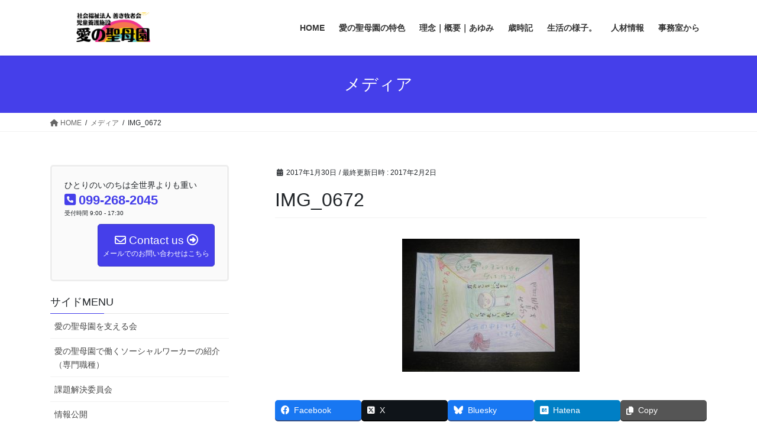

--- FILE ---
content_type: text/html; charset=UTF-8
request_url: https://ainoseiboen.jp/img_0672
body_size: 15964
content:
<!DOCTYPE html>
<html lang="ja">
<head>
<meta charset="utf-8">
<meta http-equiv="X-UA-Compatible" content="IE=edge">
<meta name="viewport" content="width=device-width, initial-scale=1">

<title>IMG_0672 | 愛の聖母園</title>
<script type="text/javascript">
/* <![CDATA[ */
window.JetpackScriptData = {"site":{"icon":"https://i0.wp.com/ainoseiboen.jp/wp-content/uploads/2021/05/cropped-footer-logo.jpg?w=64\u0026ssl=1","title":"愛の聖母園","host":"xserver","is_wpcom_platform":false}};
/* ]]> */
</script>
<meta name='robots' content='max-image-preview:large' />
	<style>img:is([sizes="auto" i], [sizes^="auto," i]) { contain-intrinsic-size: 3000px 1500px }</style>
	<link rel='dns-prefetch' href='//stats.wp.com' />
<link rel='dns-prefetch' href='//v0.wordpress.com' />
<link rel="alternate" type="application/rss+xml" title="愛の聖母園 &raquo; フィード" href="https://ainoseiboen.jp/feed" />
<link rel="alternate" type="application/rss+xml" title="愛の聖母園 &raquo; コメントフィード" href="https://ainoseiboen.jp/comments/feed" />
<meta name="description" content="" /><script type="text/javascript">
/* <![CDATA[ */
window._wpemojiSettings = {"baseUrl":"https:\/\/s.w.org\/images\/core\/emoji\/16.0.1\/72x72\/","ext":".png","svgUrl":"https:\/\/s.w.org\/images\/core\/emoji\/16.0.1\/svg\/","svgExt":".svg","source":{"concatemoji":"https:\/\/ainoseiboen.jp\/wp-includes\/js\/wp-emoji-release.min.js?ver=8b39f753a78e24bd97d464165f9ca9ed"}};
/*! This file is auto-generated */
!function(s,n){var o,i,e;function c(e){try{var t={supportTests:e,timestamp:(new Date).valueOf()};sessionStorage.setItem(o,JSON.stringify(t))}catch(e){}}function p(e,t,n){e.clearRect(0,0,e.canvas.width,e.canvas.height),e.fillText(t,0,0);var t=new Uint32Array(e.getImageData(0,0,e.canvas.width,e.canvas.height).data),a=(e.clearRect(0,0,e.canvas.width,e.canvas.height),e.fillText(n,0,0),new Uint32Array(e.getImageData(0,0,e.canvas.width,e.canvas.height).data));return t.every(function(e,t){return e===a[t]})}function u(e,t){e.clearRect(0,0,e.canvas.width,e.canvas.height),e.fillText(t,0,0);for(var n=e.getImageData(16,16,1,1),a=0;a<n.data.length;a++)if(0!==n.data[a])return!1;return!0}function f(e,t,n,a){switch(t){case"flag":return n(e,"\ud83c\udff3\ufe0f\u200d\u26a7\ufe0f","\ud83c\udff3\ufe0f\u200b\u26a7\ufe0f")?!1:!n(e,"\ud83c\udde8\ud83c\uddf6","\ud83c\udde8\u200b\ud83c\uddf6")&&!n(e,"\ud83c\udff4\udb40\udc67\udb40\udc62\udb40\udc65\udb40\udc6e\udb40\udc67\udb40\udc7f","\ud83c\udff4\u200b\udb40\udc67\u200b\udb40\udc62\u200b\udb40\udc65\u200b\udb40\udc6e\u200b\udb40\udc67\u200b\udb40\udc7f");case"emoji":return!a(e,"\ud83e\udedf")}return!1}function g(e,t,n,a){var r="undefined"!=typeof WorkerGlobalScope&&self instanceof WorkerGlobalScope?new OffscreenCanvas(300,150):s.createElement("canvas"),o=r.getContext("2d",{willReadFrequently:!0}),i=(o.textBaseline="top",o.font="600 32px Arial",{});return e.forEach(function(e){i[e]=t(o,e,n,a)}),i}function t(e){var t=s.createElement("script");t.src=e,t.defer=!0,s.head.appendChild(t)}"undefined"!=typeof Promise&&(o="wpEmojiSettingsSupports",i=["flag","emoji"],n.supports={everything:!0,everythingExceptFlag:!0},e=new Promise(function(e){s.addEventListener("DOMContentLoaded",e,{once:!0})}),new Promise(function(t){var n=function(){try{var e=JSON.parse(sessionStorage.getItem(o));if("object"==typeof e&&"number"==typeof e.timestamp&&(new Date).valueOf()<e.timestamp+604800&&"object"==typeof e.supportTests)return e.supportTests}catch(e){}return null}();if(!n){if("undefined"!=typeof Worker&&"undefined"!=typeof OffscreenCanvas&&"undefined"!=typeof URL&&URL.createObjectURL&&"undefined"!=typeof Blob)try{var e="postMessage("+g.toString()+"("+[JSON.stringify(i),f.toString(),p.toString(),u.toString()].join(",")+"));",a=new Blob([e],{type:"text/javascript"}),r=new Worker(URL.createObjectURL(a),{name:"wpTestEmojiSupports"});return void(r.onmessage=function(e){c(n=e.data),r.terminate(),t(n)})}catch(e){}c(n=g(i,f,p,u))}t(n)}).then(function(e){for(var t in e)n.supports[t]=e[t],n.supports.everything=n.supports.everything&&n.supports[t],"flag"!==t&&(n.supports.everythingExceptFlag=n.supports.everythingExceptFlag&&n.supports[t]);n.supports.everythingExceptFlag=n.supports.everythingExceptFlag&&!n.supports.flag,n.DOMReady=!1,n.readyCallback=function(){n.DOMReady=!0}}).then(function(){return e}).then(function(){var e;n.supports.everything||(n.readyCallback(),(e=n.source||{}).concatemoji?t(e.concatemoji):e.wpemoji&&e.twemoji&&(t(e.twemoji),t(e.wpemoji)))}))}((window,document),window._wpemojiSettings);
/* ]]> */
</script>
<link rel='stylesheet' id='vkExUnit_common_style-css' href='https://ainoseiboen.jp/wp-content/plugins/vk-all-in-one-expansion-unit/assets/css/vkExUnit_style.css?ver=9.110.1.1' type='text/css' media='all' />
<style id='vkExUnit_common_style-inline-css' type='text/css'>
.grecaptcha-badge{bottom: 85px !important;}
:root {--ver_page_top_button_url:url(https://ainoseiboen.jp/wp-content/plugins/vk-all-in-one-expansion-unit/assets/images/to-top-btn-icon.svg);}@font-face {font-weight: normal;font-style: normal;font-family: "vk_sns";src: url("https://ainoseiboen.jp/wp-content/plugins/vk-all-in-one-expansion-unit/inc/sns/icons/fonts/vk_sns.eot?-bq20cj");src: url("https://ainoseiboen.jp/wp-content/plugins/vk-all-in-one-expansion-unit/inc/sns/icons/fonts/vk_sns.eot?#iefix-bq20cj") format("embedded-opentype"),url("https://ainoseiboen.jp/wp-content/plugins/vk-all-in-one-expansion-unit/inc/sns/icons/fonts/vk_sns.woff?-bq20cj") format("woff"),url("https://ainoseiboen.jp/wp-content/plugins/vk-all-in-one-expansion-unit/inc/sns/icons/fonts/vk_sns.ttf?-bq20cj") format("truetype"),url("https://ainoseiboen.jp/wp-content/plugins/vk-all-in-one-expansion-unit/inc/sns/icons/fonts/vk_sns.svg?-bq20cj#vk_sns") format("svg");}
.veu_promotion-alert__content--text {border: 1px solid rgba(0,0,0,0.125);padding: 0.5em 1em;border-radius: var(--vk-size-radius);margin-bottom: var(--vk-margin-block-bottom);font-size: 0.875rem;}/* Alert Content部分に段落タグを入れた場合に最後の段落の余白を0にする */.veu_promotion-alert__content--text p:last-of-type{margin-bottom:0;margin-top: 0;}
</style>
<style id='wp-emoji-styles-inline-css' type='text/css'>

	img.wp-smiley, img.emoji {
		display: inline !important;
		border: none !important;
		box-shadow: none !important;
		height: 1em !important;
		width: 1em !important;
		margin: 0 0.07em !important;
		vertical-align: -0.1em !important;
		background: none !important;
		padding: 0 !important;
	}
</style>
<link rel='preload' id='wp-block-library-css-preload' href='https://ainoseiboen.jp/wp-includes/css/dist/block-library/style.min.css?ver=8b39f753a78e24bd97d464165f9ca9ed' as='style' onload="this.onload=null;this.rel='stylesheet'"/>
<link rel='stylesheet' id='wp-block-library-css' href='https://ainoseiboen.jp/wp-includes/css/dist/block-library/style.min.css?ver=8b39f753a78e24bd97d464165f9ca9ed' media='print' onload="this.media='all'; this.onload=null;">
<style id='wp-block-library-inline-css' type='text/css'>
.vk-cols--reverse{flex-direction:row-reverse}.vk-cols--hasbtn{margin-bottom:0}.vk-cols--hasbtn>.row>.vk_gridColumn_item,.vk-cols--hasbtn>.wp-block-column{position:relative;padding-bottom:3em}.vk-cols--hasbtn>.row>.vk_gridColumn_item>.wp-block-buttons,.vk-cols--hasbtn>.row>.vk_gridColumn_item>.vk_button,.vk-cols--hasbtn>.wp-block-column>.wp-block-buttons,.vk-cols--hasbtn>.wp-block-column>.vk_button{position:absolute;bottom:0;width:100%}.vk-cols--fit.wp-block-columns{gap:0}.vk-cols--fit.wp-block-columns,.vk-cols--fit.wp-block-columns:not(.is-not-stacked-on-mobile){margin-top:0;margin-bottom:0;justify-content:space-between}.vk-cols--fit.wp-block-columns>.wp-block-column *:last-child,.vk-cols--fit.wp-block-columns:not(.is-not-stacked-on-mobile)>.wp-block-column *:last-child{margin-bottom:0}.vk-cols--fit.wp-block-columns>.wp-block-column>.wp-block-cover,.vk-cols--fit.wp-block-columns:not(.is-not-stacked-on-mobile)>.wp-block-column>.wp-block-cover{margin-top:0}.vk-cols--fit.wp-block-columns.has-background,.vk-cols--fit.wp-block-columns:not(.is-not-stacked-on-mobile).has-background{padding:0}@media(max-width: 599px){.vk-cols--fit.wp-block-columns:not(.has-background)>.wp-block-column:not(.has-background),.vk-cols--fit.wp-block-columns:not(.is-not-stacked-on-mobile):not(.has-background)>.wp-block-column:not(.has-background){padding-left:0 !important;padding-right:0 !important}}@media(min-width: 782px){.vk-cols--fit.wp-block-columns .block-editor-block-list__block.wp-block-column:not(:first-child),.vk-cols--fit.wp-block-columns>.wp-block-column:not(:first-child),.vk-cols--fit.wp-block-columns:not(.is-not-stacked-on-mobile) .block-editor-block-list__block.wp-block-column:not(:first-child),.vk-cols--fit.wp-block-columns:not(.is-not-stacked-on-mobile)>.wp-block-column:not(:first-child){margin-left:0}}@media(min-width: 600px)and (max-width: 781px){.vk-cols--fit.wp-block-columns .wp-block-column:nth-child(2n),.vk-cols--fit.wp-block-columns:not(.is-not-stacked-on-mobile) .wp-block-column:nth-child(2n){margin-left:0}.vk-cols--fit.wp-block-columns .wp-block-column:not(:only-child),.vk-cols--fit.wp-block-columns:not(.is-not-stacked-on-mobile) .wp-block-column:not(:only-child){flex-basis:50% !important}}.vk-cols--fit--gap1.wp-block-columns{gap:1px}@media(min-width: 600px)and (max-width: 781px){.vk-cols--fit--gap1.wp-block-columns .wp-block-column:not(:only-child){flex-basis:calc(50% - 1px) !important}}.vk-cols--fit.vk-cols--grid>.block-editor-block-list__block,.vk-cols--fit.vk-cols--grid>.wp-block-column,.vk-cols--fit.vk-cols--grid:not(.is-not-stacked-on-mobile)>.block-editor-block-list__block,.vk-cols--fit.vk-cols--grid:not(.is-not-stacked-on-mobile)>.wp-block-column{flex-basis:50%;box-sizing:border-box}@media(max-width: 599px){.vk-cols--fit.vk-cols--grid.vk-cols--grid--alignfull>.wp-block-column:nth-child(2)>.wp-block-cover,.vk-cols--fit.vk-cols--grid.vk-cols--grid--alignfull>.wp-block-column:nth-child(2)>.vk_outer,.vk-cols--fit.vk-cols--grid:not(.is-not-stacked-on-mobile).vk-cols--grid--alignfull>.wp-block-column:nth-child(2)>.wp-block-cover,.vk-cols--fit.vk-cols--grid:not(.is-not-stacked-on-mobile).vk-cols--grid--alignfull>.wp-block-column:nth-child(2)>.vk_outer{width:100vw;margin-right:calc((100% - 100vw)/2);margin-left:calc((100% - 100vw)/2)}}@media(min-width: 600px){.vk-cols--fit.vk-cols--grid.vk-cols--grid--alignfull>.wp-block-column:nth-child(2)>.wp-block-cover,.vk-cols--fit.vk-cols--grid.vk-cols--grid--alignfull>.wp-block-column:nth-child(2)>.vk_outer,.vk-cols--fit.vk-cols--grid:not(.is-not-stacked-on-mobile).vk-cols--grid--alignfull>.wp-block-column:nth-child(2)>.wp-block-cover,.vk-cols--fit.vk-cols--grid:not(.is-not-stacked-on-mobile).vk-cols--grid--alignfull>.wp-block-column:nth-child(2)>.vk_outer{margin-right:calc(100% - 50vw);width:50vw}}@media(min-width: 600px){.vk-cols--fit.vk-cols--grid.vk-cols--grid--alignfull.vk-cols--reverse>.wp-block-column,.vk-cols--fit.vk-cols--grid:not(.is-not-stacked-on-mobile).vk-cols--grid--alignfull.vk-cols--reverse>.wp-block-column{margin-left:0;margin-right:0}.vk-cols--fit.vk-cols--grid.vk-cols--grid--alignfull.vk-cols--reverse>.wp-block-column:nth-child(2)>.wp-block-cover,.vk-cols--fit.vk-cols--grid.vk-cols--grid--alignfull.vk-cols--reverse>.wp-block-column:nth-child(2)>.vk_outer,.vk-cols--fit.vk-cols--grid:not(.is-not-stacked-on-mobile).vk-cols--grid--alignfull.vk-cols--reverse>.wp-block-column:nth-child(2)>.wp-block-cover,.vk-cols--fit.vk-cols--grid:not(.is-not-stacked-on-mobile).vk-cols--grid--alignfull.vk-cols--reverse>.wp-block-column:nth-child(2)>.vk_outer{margin-left:calc(100% - 50vw)}}.vk-cols--menu h2,.vk-cols--menu h3,.vk-cols--menu h4,.vk-cols--menu h5{margin-bottom:.2em;text-shadow:#000 0 0 10px}.vk-cols--menu h2:first-child,.vk-cols--menu h3:first-child,.vk-cols--menu h4:first-child,.vk-cols--menu h5:first-child{margin-top:0}.vk-cols--menu p{margin-bottom:1rem;text-shadow:#000 0 0 10px}.vk-cols--menu .wp-block-cover__inner-container:last-child{margin-bottom:0}.vk-cols--fitbnrs .wp-block-column .wp-block-cover:hover img{filter:unset}.vk-cols--fitbnrs .wp-block-column .wp-block-cover:hover{background-color:unset}.vk-cols--fitbnrs .wp-block-column .wp-block-cover:hover .wp-block-cover__image-background{filter:unset !important}.vk-cols--fitbnrs .wp-block-cover .wp-block-cover__inner-container{position:absolute;height:100%;width:100%}.vk-cols--fitbnrs .vk_button{height:100%;margin:0}.vk-cols--fitbnrs .vk_button .vk_button_btn,.vk-cols--fitbnrs .vk_button .btn{height:100%;width:100%;border:none;box-shadow:none;background-color:unset !important;transition:unset}.vk-cols--fitbnrs .vk_button .vk_button_btn:hover,.vk-cols--fitbnrs .vk_button .btn:hover{transition:unset}.vk-cols--fitbnrs .vk_button .vk_button_btn:after,.vk-cols--fitbnrs .vk_button .btn:after{border:none}.vk-cols--fitbnrs .vk_button .vk_button_link_txt{width:100%;position:absolute;top:50%;left:50%;transform:translateY(-50%) translateX(-50%);font-size:2rem;text-shadow:#000 0 0 10px}.vk-cols--fitbnrs .vk_button .vk_button_link_subCaption{width:100%;position:absolute;top:calc(50% + 2.2em);left:50%;transform:translateY(-50%) translateX(-50%);text-shadow:#000 0 0 10px}@media(min-width: 992px){.vk-cols--media.wp-block-columns{gap:3rem}}.vk-fit-map figure{margin-bottom:0}.vk-fit-map iframe{position:relative;margin-bottom:0;display:block;max-height:400px;width:100vw}.vk-fit-map:is(.alignfull,.alignwide) div{max-width:100%}.vk-table--th--width25 :where(tr>*:first-child){width:25%}.vk-table--th--width30 :where(tr>*:first-child){width:30%}.vk-table--th--width35 :where(tr>*:first-child){width:35%}.vk-table--th--width40 :where(tr>*:first-child){width:40%}.vk-table--th--bg-bright :where(tr>*:first-child){background-color:var(--wp--preset--color--bg-secondary, rgba(0, 0, 0, 0.05))}@media(max-width: 599px){.vk-table--mobile-block :is(th,td){width:100%;display:block}.vk-table--mobile-block.wp-block-table table :is(th,td){border-top:none}}.vk-table--width--th25 :where(tr>*:first-child){width:25%}.vk-table--width--th30 :where(tr>*:first-child){width:30%}.vk-table--width--th35 :where(tr>*:first-child){width:35%}.vk-table--width--th40 :where(tr>*:first-child){width:40%}.no-margin{margin:0}@media(max-width: 599px){.wp-block-image.vk-aligncenter--mobile>.alignright{float:none;margin-left:auto;margin-right:auto}.vk-no-padding-horizontal--mobile{padding-left:0 !important;padding-right:0 !important}}
/* VK Color Palettes */:root{ --wp--preset--color--vk-color-custom-1:#d4e1e1}/* --vk-color-custom-1 is deprecated. */:root{ --vk-color-custom-1: var(--wp--preset--color--vk-color-custom-1);}:root{ --wp--preset--color--vk-color-custom-2:#ffcc1d}/* --vk-color-custom-2 is deprecated. */:root{ --vk-color-custom-2: var(--wp--preset--color--vk-color-custom-2);}:root{ --wp--preset--color--vk-color-custom-3:#f4f6f6}/* --vk-color-custom-3 is deprecated. */:root{ --vk-color-custom-3: var(--wp--preset--color--vk-color-custom-3);}
</style>
<link rel='preload' id='mediaelement-css-preload' href='https://ainoseiboen.jp/wp-includes/js/mediaelement/mediaelementplayer-legacy.min.css?ver=4.2.17' as='style' onload="this.onload=null;this.rel='stylesheet'"/>
<link rel='stylesheet' id='mediaelement-css' href='https://ainoseiboen.jp/wp-includes/js/mediaelement/mediaelementplayer-legacy.min.css?ver=4.2.17' media='print' onload="this.media='all'; this.onload=null;">
<link rel='preload' id='wp-mediaelement-css-preload' href='https://ainoseiboen.jp/wp-includes/js/mediaelement/wp-mediaelement.min.css?ver=8b39f753a78e24bd97d464165f9ca9ed' as='style' onload="this.onload=null;this.rel='stylesheet'"/>
<link rel='stylesheet' id='wp-mediaelement-css' href='https://ainoseiboen.jp/wp-includes/js/mediaelement/wp-mediaelement.min.css?ver=8b39f753a78e24bd97d464165f9ca9ed' media='print' onload="this.media='all'; this.onload=null;">
<style id='jetpack-sharing-buttons-style-inline-css' type='text/css'>
.jetpack-sharing-buttons__services-list{display:flex;flex-direction:row;flex-wrap:wrap;gap:0;list-style-type:none;margin:5px;padding:0}.jetpack-sharing-buttons__services-list.has-small-icon-size{font-size:12px}.jetpack-sharing-buttons__services-list.has-normal-icon-size{font-size:16px}.jetpack-sharing-buttons__services-list.has-large-icon-size{font-size:24px}.jetpack-sharing-buttons__services-list.has-huge-icon-size{font-size:36px}@media print{.jetpack-sharing-buttons__services-list{display:none!important}}.editor-styles-wrapper .wp-block-jetpack-sharing-buttons{gap:0;padding-inline-start:0}ul.jetpack-sharing-buttons__services-list.has-background{padding:1.25em 2.375em}
</style>
<style id='global-styles-inline-css' type='text/css'>
:root{--wp--preset--aspect-ratio--square: 1;--wp--preset--aspect-ratio--4-3: 4/3;--wp--preset--aspect-ratio--3-4: 3/4;--wp--preset--aspect-ratio--3-2: 3/2;--wp--preset--aspect-ratio--2-3: 2/3;--wp--preset--aspect-ratio--16-9: 16/9;--wp--preset--aspect-ratio--9-16: 9/16;--wp--preset--color--black: #000000;--wp--preset--color--cyan-bluish-gray: #abb8c3;--wp--preset--color--white: #ffffff;--wp--preset--color--pale-pink: #f78da7;--wp--preset--color--vivid-red: #cf2e2e;--wp--preset--color--luminous-vivid-orange: #ff6900;--wp--preset--color--luminous-vivid-amber: #fcb900;--wp--preset--color--light-green-cyan: #7bdcb5;--wp--preset--color--vivid-green-cyan: #00d084;--wp--preset--color--pale-cyan-blue: #8ed1fc;--wp--preset--color--vivid-cyan-blue: #0693e3;--wp--preset--color--vivid-purple: #9b51e0;--wp--preset--color--vk-color-custom-1: #d4e1e1;--wp--preset--color--vk-color-custom-2: #ffcc1d;--wp--preset--color--vk-color-custom-3: #f4f6f6;--wp--preset--gradient--vivid-cyan-blue-to-vivid-purple: linear-gradient(135deg,rgba(6,147,227,1) 0%,rgb(155,81,224) 100%);--wp--preset--gradient--light-green-cyan-to-vivid-green-cyan: linear-gradient(135deg,rgb(122,220,180) 0%,rgb(0,208,130) 100%);--wp--preset--gradient--luminous-vivid-amber-to-luminous-vivid-orange: linear-gradient(135deg,rgba(252,185,0,1) 0%,rgba(255,105,0,1) 100%);--wp--preset--gradient--luminous-vivid-orange-to-vivid-red: linear-gradient(135deg,rgba(255,105,0,1) 0%,rgb(207,46,46) 100%);--wp--preset--gradient--very-light-gray-to-cyan-bluish-gray: linear-gradient(135deg,rgb(238,238,238) 0%,rgb(169,184,195) 100%);--wp--preset--gradient--cool-to-warm-spectrum: linear-gradient(135deg,rgb(74,234,220) 0%,rgb(151,120,209) 20%,rgb(207,42,186) 40%,rgb(238,44,130) 60%,rgb(251,105,98) 80%,rgb(254,248,76) 100%);--wp--preset--gradient--blush-light-purple: linear-gradient(135deg,rgb(255,206,236) 0%,rgb(152,150,240) 100%);--wp--preset--gradient--blush-bordeaux: linear-gradient(135deg,rgb(254,205,165) 0%,rgb(254,45,45) 50%,rgb(107,0,62) 100%);--wp--preset--gradient--luminous-dusk: linear-gradient(135deg,rgb(255,203,112) 0%,rgb(199,81,192) 50%,rgb(65,88,208) 100%);--wp--preset--gradient--pale-ocean: linear-gradient(135deg,rgb(255,245,203) 0%,rgb(182,227,212) 50%,rgb(51,167,181) 100%);--wp--preset--gradient--electric-grass: linear-gradient(135deg,rgb(202,248,128) 0%,rgb(113,206,126) 100%);--wp--preset--gradient--midnight: linear-gradient(135deg,rgb(2,3,129) 0%,rgb(40,116,252) 100%);--wp--preset--font-size--small: 0.875rem;--wp--preset--font-size--medium: 20px;--wp--preset--font-size--large: 1.5rem;--wp--preset--font-size--x-large: 42px;--wp--preset--font-size--regular: 1rem;--wp--preset--font-size--huge: 2.25rem;--wp--preset--spacing--20: 0.44rem;--wp--preset--spacing--30: var(--vk-margin-xs, 0.75rem);--wp--preset--spacing--40: var(--vk-margin-sm, 1.5rem);--wp--preset--spacing--50: var(--vk-margin-md, 2.4rem);--wp--preset--spacing--60: var(--vk-margin-lg, 4rem);--wp--preset--spacing--70: var(--vk-margin-xl, 6rem);--wp--preset--spacing--80: 5.06rem;--wp--preset--shadow--natural: 6px 6px 9px rgba(0, 0, 0, 0.2);--wp--preset--shadow--deep: 12px 12px 50px rgba(0, 0, 0, 0.4);--wp--preset--shadow--sharp: 6px 6px 0px rgba(0, 0, 0, 0.2);--wp--preset--shadow--outlined: 6px 6px 0px -3px rgba(255, 255, 255, 1), 6px 6px rgba(0, 0, 0, 1);--wp--preset--shadow--crisp: 6px 6px 0px rgba(0, 0, 0, 1);}:root { --wp--style--global--content-size: calc( var(--vk-width-container) - var(--vk-width-container-padding) * 2 );--wp--style--global--wide-size: calc( var(--vk-width-container) - var(--vk-width-container-padding) * 2 + ( 100vw - ( var(--vk-width-container) - var(--vk-width-container-padding) * 2 ) ) / 2 ); }:where(body) { margin: 0; }.wp-site-blocks > .alignleft { float: left; margin-right: 2em; }.wp-site-blocks > .alignright { float: right; margin-left: 2em; }.wp-site-blocks > .aligncenter { justify-content: center; margin-left: auto; margin-right: auto; }:where(.wp-site-blocks) > * { margin-block-start: 24px; margin-block-end: 0; }:where(.wp-site-blocks) > :first-child { margin-block-start: 0; }:where(.wp-site-blocks) > :last-child { margin-block-end: 0; }:root { --wp--style--block-gap: 24px; }:root :where(.is-layout-flow) > :first-child{margin-block-start: 0;}:root :where(.is-layout-flow) > :last-child{margin-block-end: 0;}:root :where(.is-layout-flow) > *{margin-block-start: 24px;margin-block-end: 0;}:root :where(.is-layout-constrained) > :first-child{margin-block-start: 0;}:root :where(.is-layout-constrained) > :last-child{margin-block-end: 0;}:root :where(.is-layout-constrained) > *{margin-block-start: 24px;margin-block-end: 0;}:root :where(.is-layout-flex){gap: 24px;}:root :where(.is-layout-grid){gap: 24px;}.is-layout-flow > .alignleft{float: left;margin-inline-start: 0;margin-inline-end: 2em;}.is-layout-flow > .alignright{float: right;margin-inline-start: 2em;margin-inline-end: 0;}.is-layout-flow > .aligncenter{margin-left: auto !important;margin-right: auto !important;}.is-layout-constrained > .alignleft{float: left;margin-inline-start: 0;margin-inline-end: 2em;}.is-layout-constrained > .alignright{float: right;margin-inline-start: 2em;margin-inline-end: 0;}.is-layout-constrained > .aligncenter{margin-left: auto !important;margin-right: auto !important;}.is-layout-constrained > :where(:not(.alignleft):not(.alignright):not(.alignfull)){max-width: var(--wp--style--global--content-size);margin-left: auto !important;margin-right: auto !important;}.is-layout-constrained > .alignwide{max-width: var(--wp--style--global--wide-size);}body .is-layout-flex{display: flex;}.is-layout-flex{flex-wrap: wrap;align-items: center;}.is-layout-flex > :is(*, div){margin: 0;}body .is-layout-grid{display: grid;}.is-layout-grid > :is(*, div){margin: 0;}body{padding-top: 0px;padding-right: 0px;padding-bottom: 0px;padding-left: 0px;}a:where(:not(.wp-element-button)){text-decoration: underline;}:root :where(.wp-element-button, .wp-block-button__link){background-color: #32373c;border-width: 0;color: #fff;font-family: inherit;font-size: inherit;line-height: inherit;padding: calc(0.667em + 2px) calc(1.333em + 2px);text-decoration: none;}.has-black-color{color: var(--wp--preset--color--black) !important;}.has-cyan-bluish-gray-color{color: var(--wp--preset--color--cyan-bluish-gray) !important;}.has-white-color{color: var(--wp--preset--color--white) !important;}.has-pale-pink-color{color: var(--wp--preset--color--pale-pink) !important;}.has-vivid-red-color{color: var(--wp--preset--color--vivid-red) !important;}.has-luminous-vivid-orange-color{color: var(--wp--preset--color--luminous-vivid-orange) !important;}.has-luminous-vivid-amber-color{color: var(--wp--preset--color--luminous-vivid-amber) !important;}.has-light-green-cyan-color{color: var(--wp--preset--color--light-green-cyan) !important;}.has-vivid-green-cyan-color{color: var(--wp--preset--color--vivid-green-cyan) !important;}.has-pale-cyan-blue-color{color: var(--wp--preset--color--pale-cyan-blue) !important;}.has-vivid-cyan-blue-color{color: var(--wp--preset--color--vivid-cyan-blue) !important;}.has-vivid-purple-color{color: var(--wp--preset--color--vivid-purple) !important;}.has-vk-color-custom-1-color{color: var(--wp--preset--color--vk-color-custom-1) !important;}.has-vk-color-custom-2-color{color: var(--wp--preset--color--vk-color-custom-2) !important;}.has-vk-color-custom-3-color{color: var(--wp--preset--color--vk-color-custom-3) !important;}.has-black-background-color{background-color: var(--wp--preset--color--black) !important;}.has-cyan-bluish-gray-background-color{background-color: var(--wp--preset--color--cyan-bluish-gray) !important;}.has-white-background-color{background-color: var(--wp--preset--color--white) !important;}.has-pale-pink-background-color{background-color: var(--wp--preset--color--pale-pink) !important;}.has-vivid-red-background-color{background-color: var(--wp--preset--color--vivid-red) !important;}.has-luminous-vivid-orange-background-color{background-color: var(--wp--preset--color--luminous-vivid-orange) !important;}.has-luminous-vivid-amber-background-color{background-color: var(--wp--preset--color--luminous-vivid-amber) !important;}.has-light-green-cyan-background-color{background-color: var(--wp--preset--color--light-green-cyan) !important;}.has-vivid-green-cyan-background-color{background-color: var(--wp--preset--color--vivid-green-cyan) !important;}.has-pale-cyan-blue-background-color{background-color: var(--wp--preset--color--pale-cyan-blue) !important;}.has-vivid-cyan-blue-background-color{background-color: var(--wp--preset--color--vivid-cyan-blue) !important;}.has-vivid-purple-background-color{background-color: var(--wp--preset--color--vivid-purple) !important;}.has-vk-color-custom-1-background-color{background-color: var(--wp--preset--color--vk-color-custom-1) !important;}.has-vk-color-custom-2-background-color{background-color: var(--wp--preset--color--vk-color-custom-2) !important;}.has-vk-color-custom-3-background-color{background-color: var(--wp--preset--color--vk-color-custom-3) !important;}.has-black-border-color{border-color: var(--wp--preset--color--black) !important;}.has-cyan-bluish-gray-border-color{border-color: var(--wp--preset--color--cyan-bluish-gray) !important;}.has-white-border-color{border-color: var(--wp--preset--color--white) !important;}.has-pale-pink-border-color{border-color: var(--wp--preset--color--pale-pink) !important;}.has-vivid-red-border-color{border-color: var(--wp--preset--color--vivid-red) !important;}.has-luminous-vivid-orange-border-color{border-color: var(--wp--preset--color--luminous-vivid-orange) !important;}.has-luminous-vivid-amber-border-color{border-color: var(--wp--preset--color--luminous-vivid-amber) !important;}.has-light-green-cyan-border-color{border-color: var(--wp--preset--color--light-green-cyan) !important;}.has-vivid-green-cyan-border-color{border-color: var(--wp--preset--color--vivid-green-cyan) !important;}.has-pale-cyan-blue-border-color{border-color: var(--wp--preset--color--pale-cyan-blue) !important;}.has-vivid-cyan-blue-border-color{border-color: var(--wp--preset--color--vivid-cyan-blue) !important;}.has-vivid-purple-border-color{border-color: var(--wp--preset--color--vivid-purple) !important;}.has-vk-color-custom-1-border-color{border-color: var(--wp--preset--color--vk-color-custom-1) !important;}.has-vk-color-custom-2-border-color{border-color: var(--wp--preset--color--vk-color-custom-2) !important;}.has-vk-color-custom-3-border-color{border-color: var(--wp--preset--color--vk-color-custom-3) !important;}.has-vivid-cyan-blue-to-vivid-purple-gradient-background{background: var(--wp--preset--gradient--vivid-cyan-blue-to-vivid-purple) !important;}.has-light-green-cyan-to-vivid-green-cyan-gradient-background{background: var(--wp--preset--gradient--light-green-cyan-to-vivid-green-cyan) !important;}.has-luminous-vivid-amber-to-luminous-vivid-orange-gradient-background{background: var(--wp--preset--gradient--luminous-vivid-amber-to-luminous-vivid-orange) !important;}.has-luminous-vivid-orange-to-vivid-red-gradient-background{background: var(--wp--preset--gradient--luminous-vivid-orange-to-vivid-red) !important;}.has-very-light-gray-to-cyan-bluish-gray-gradient-background{background: var(--wp--preset--gradient--very-light-gray-to-cyan-bluish-gray) !important;}.has-cool-to-warm-spectrum-gradient-background{background: var(--wp--preset--gradient--cool-to-warm-spectrum) !important;}.has-blush-light-purple-gradient-background{background: var(--wp--preset--gradient--blush-light-purple) !important;}.has-blush-bordeaux-gradient-background{background: var(--wp--preset--gradient--blush-bordeaux) !important;}.has-luminous-dusk-gradient-background{background: var(--wp--preset--gradient--luminous-dusk) !important;}.has-pale-ocean-gradient-background{background: var(--wp--preset--gradient--pale-ocean) !important;}.has-electric-grass-gradient-background{background: var(--wp--preset--gradient--electric-grass) !important;}.has-midnight-gradient-background{background: var(--wp--preset--gradient--midnight) !important;}.has-small-font-size{font-size: var(--wp--preset--font-size--small) !important;}.has-medium-font-size{font-size: var(--wp--preset--font-size--medium) !important;}.has-large-font-size{font-size: var(--wp--preset--font-size--large) !important;}.has-x-large-font-size{font-size: var(--wp--preset--font-size--x-large) !important;}.has-regular-font-size{font-size: var(--wp--preset--font-size--regular) !important;}.has-huge-font-size{font-size: var(--wp--preset--font-size--huge) !important;}
:root :where(.wp-block-pullquote){font-size: 1.5em;line-height: 1.6;}
</style>
<link rel='preload' id='child-pages-shortcode-css-css-preload' href='https://ainoseiboen.jp/wp-content/plugins/child-pages-shortcode/css/child-pages-shortcode.min.css?ver=1.1.4' as='style' onload="this.onload=null;this.rel='stylesheet'"/>
<link rel='stylesheet' id='child-pages-shortcode-css-css' href='https://ainoseiboen.jp/wp-content/plugins/child-pages-shortcode/css/child-pages-shortcode.min.css?ver=1.1.4' media='print' onload="this.media='all'; this.onload=null;">
<link rel='stylesheet' id='vk-swiper-style-css' href='https://ainoseiboen.jp/wp-content/plugins/vk-blocks/vendor/vektor-inc/vk-swiper/src/assets/css/swiper-bundle.min.css?ver=11.0.2' type='text/css' media='all' />
<link rel='stylesheet' id='bootstrap-4-style-css' href='https://ainoseiboen.jp/wp-content/themes/lightning/_g2/library/bootstrap-4/css/bootstrap.min.css?ver=4.5.0' type='text/css' media='all' />
<link rel='stylesheet' id='lightning-common-style-css' href='https://ainoseiboen.jp/wp-content/themes/lightning/_g2/assets/css/common.css?ver=15.29.6' type='text/css' media='all' />
<style id='lightning-common-style-inline-css' type='text/css'>
/* vk-mobile-nav */:root {--vk-mobile-nav-menu-btn-bg-src: url("https://ainoseiboen.jp/wp-content/themes/lightning/_g2/inc/vk-mobile-nav/package/images/vk-menu-btn-black.svg");--vk-mobile-nav-menu-btn-close-bg-src: url("https://ainoseiboen.jp/wp-content/themes/lightning/_g2/inc/vk-mobile-nav/package/images/vk-menu-close-black.svg");--vk-menu-acc-icon-open-black-bg-src: url("https://ainoseiboen.jp/wp-content/themes/lightning/_g2/inc/vk-mobile-nav/package/images/vk-menu-acc-icon-open-black.svg");--vk-menu-acc-icon-open-white-bg-src: url("https://ainoseiboen.jp/wp-content/themes/lightning/_g2/inc/vk-mobile-nav/package/images/vk-menu-acc-icon-open-white.svg");--vk-menu-acc-icon-close-black-bg-src: url("https://ainoseiboen.jp/wp-content/themes/lightning/_g2/inc/vk-mobile-nav/package/images/vk-menu-close-black.svg");--vk-menu-acc-icon-close-white-bg-src: url("https://ainoseiboen.jp/wp-content/themes/lightning/_g2/inc/vk-mobile-nav/package/images/vk-menu-close-white.svg");}
</style>
<link rel='stylesheet' id='lightning-design-style-css' href='https://ainoseiboen.jp/wp-content/themes/lightning/_g2/design-skin/origin2/css/style.css?ver=15.29.6' type='text/css' media='all' />
<style id='lightning-design-style-inline-css' type='text/css'>
:root {--color-key:#453fea;--wp--preset--color--vk-color-primary:#453fea;--color-key-dark:#2e6da4;}
/* ltg common custom */:root {--vk-menu-acc-btn-border-color:#333;--vk-color-primary:#453fea;--vk-color-primary-dark:#3b36c7;--vk-color-primary-vivid:#4c45ff;--color-key:#453fea;--wp--preset--color--vk-color-primary:#453fea;--color-key-dark:#3b36c7;}.veu_color_txt_key { color:#3b36c7 ; }.veu_color_bg_key { background-color:#3b36c7 ; }.veu_color_border_key { border-color:#3b36c7 ; }.btn-default { border-color:#453fea;color:#453fea;}.btn-default:focus,.btn-default:hover { border-color:#453fea;background-color: #453fea; }.wp-block-search__button,.btn-primary { background-color:#453fea;border-color:#3b36c7; }.wp-block-search__button:focus,.wp-block-search__button:hover,.btn-primary:not(:disabled):not(.disabled):active,.btn-primary:focus,.btn-primary:hover { background-color:#3b36c7;border-color:#453fea; }.btn-outline-primary { color : #453fea ; border-color:#453fea; }.btn-outline-primary:not(:disabled):not(.disabled):active,.btn-outline-primary:focus,.btn-outline-primary:hover { color : #fff; background-color:#453fea;border-color:#3b36c7; }a { color:#337ab7; }a:hover { color:#dd0000; }
.tagcloud a:before { font-family: "Font Awesome 5 Free";content: "\f02b";font-weight: bold; }
.siteContent_after.sectionBox{padding:0;}
.media .media-body .media-heading a:hover { color:#453fea; }@media (min-width: 768px){.gMenu > li:before,.gMenu > li.menu-item-has-children::after { border-bottom-color:#3b36c7 }.gMenu li li { background-color:#3b36c7 }.gMenu li li a:hover { background-color:#453fea; }} /* @media (min-width: 768px) */.page-header { background-color:#453fea; }h2,.mainSection-title { border-top-color:#453fea; }h3:after,.subSection-title:after { border-bottom-color:#453fea; }ul.page-numbers li span.page-numbers.current,.page-link dl .post-page-numbers.current { background-color:#453fea; }.pager li > a { border-color:#453fea;color:#453fea;}.pager li > a:hover { background-color:#453fea;color:#fff;}.siteFooter { border-top-color:#453fea; }dt { border-left-color:#453fea; }:root {--g_nav_main_acc_icon_open_url:url(https://ainoseiboen.jp/wp-content/themes/lightning/_g2/inc/vk-mobile-nav/package/images/vk-menu-acc-icon-open-black.svg);--g_nav_main_acc_icon_close_url: url(https://ainoseiboen.jp/wp-content/themes/lightning/_g2/inc/vk-mobile-nav/package/images/vk-menu-close-black.svg);--g_nav_sub_acc_icon_open_url: url(https://ainoseiboen.jp/wp-content/themes/lightning/_g2/inc/vk-mobile-nav/package/images/vk-menu-acc-icon-open-white.svg);--g_nav_sub_acc_icon_close_url: url(https://ainoseiboen.jp/wp-content/themes/lightning/_g2/inc/vk-mobile-nav/package/images/vk-menu-close-white.svg);}
</style>
<link rel='stylesheet' id='veu-cta-css' href='https://ainoseiboen.jp/wp-content/plugins/vk-all-in-one-expansion-unit/inc/call-to-action/package/assets/css/style.css?ver=9.110.1.1' type='text/css' media='all' />
<link rel='stylesheet' id='vk-blocks-build-css-css' href='https://ainoseiboen.jp/wp-content/plugins/vk-blocks/build/block-build.css?ver=1.107.0.2' type='text/css' media='all' />
<style id='vk-blocks-build-css-inline-css' type='text/css'>
:root {--vk_flow-arrow: url(https://ainoseiboen.jp/wp-content/plugins/vk-blocks/inc/vk-blocks/images/arrow_bottom.svg);--vk_image-mask-circle: url(https://ainoseiboen.jp/wp-content/plugins/vk-blocks/inc/vk-blocks/images/circle.svg);--vk_image-mask-wave01: url(https://ainoseiboen.jp/wp-content/plugins/vk-blocks/inc/vk-blocks/images/wave01.svg);--vk_image-mask-wave02: url(https://ainoseiboen.jp/wp-content/plugins/vk-blocks/inc/vk-blocks/images/wave02.svg);--vk_image-mask-wave03: url(https://ainoseiboen.jp/wp-content/plugins/vk-blocks/inc/vk-blocks/images/wave03.svg);--vk_image-mask-wave04: url(https://ainoseiboen.jp/wp-content/plugins/vk-blocks/inc/vk-blocks/images/wave04.svg);}

	:root {

		--vk-balloon-border-width:1px;

		--vk-balloon-speech-offset:-12px;
	}
	
</style>
<link rel='preload' id='lightning-theme-style-css-preload' href='https://ainoseiboen.jp/wp-content/themes/lightning-child-sample/style.css?ver=15.29.6' as='style' onload="this.onload=null;this.rel='stylesheet'"/>
<link rel='stylesheet' id='lightning-theme-style-css' href='https://ainoseiboen.jp/wp-content/themes/lightning-child-sample/style.css?ver=15.29.6' media='print' onload="this.media='all'; this.onload=null;">
<link rel='preload' id='vk-font-awesome-css-preload' href='https://ainoseiboen.jp/wp-content/themes/lightning/vendor/vektor-inc/font-awesome-versions/src/versions/6/css/all.min.css?ver=6.4.2' as='style' onload="this.onload=null;this.rel='stylesheet'"/>
<link rel='stylesheet' id='vk-font-awesome-css' href='https://ainoseiboen.jp/wp-content/themes/lightning/vendor/vektor-inc/font-awesome-versions/src/versions/6/css/all.min.css?ver=6.4.2' media='print' onload="this.media='all'; this.onload=null;">
<link rel='preload' id='column-styles-css-preload' href='https://ainoseiboen.jp/wp-content/plugins/ultimate-tinymce/css/column-style.css?ver=8b39f753a78e24bd97d464165f9ca9ed' as='style' onload="this.onload=null;this.rel='stylesheet'"/>
<link rel='stylesheet' id='column-styles-css' href='https://ainoseiboen.jp/wp-content/plugins/ultimate-tinymce/css/column-style.css?ver=8b39f753a78e24bd97d464165f9ca9ed' media='print' onload="this.media='all'; this.onload=null;">
<script type="text/javascript" src="https://ainoseiboen.jp/wp-includes/js/jquery/jquery.min.js?ver=3.7.1" id="jquery-core-js"></script>
<script type="text/javascript" src="https://ainoseiboen.jp/wp-includes/js/jquery/jquery-migrate.min.js?ver=3.4.1" id="jquery-migrate-js"></script>
<script type="text/javascript" src="https://ainoseiboen.jp/wp-content/plugins/child-pages-shortcode/js/child-pages-shortcode.min.js?ver=1.1.4" id="child-pages-shortcode-js"></script>
<link rel="https://api.w.org/" href="https://ainoseiboen.jp/wp-json/" /><link rel="alternate" title="JSON" type="application/json" href="https://ainoseiboen.jp/wp-json/wp/v2/media/1549" /><link rel="EditURI" type="application/rsd+xml" title="RSD" href="https://ainoseiboen.jp/xmlrpc.php?rsd" />
<link rel="alternate" title="oEmbed (JSON)" type="application/json+oembed" href="https://ainoseiboen.jp/wp-json/oembed/1.0/embed?url=https%3A%2F%2Fainoseiboen.jp%2Fimg_0672" />
<link rel="alternate" title="oEmbed (XML)" type="text/xml+oembed" href="https://ainoseiboen.jp/wp-json/oembed/1.0/embed?url=https%3A%2F%2Fainoseiboen.jp%2Fimg_0672&#038;format=xml" />
	<style>img#wpstats{display:none}</style>
		<style id="lightning-color-custom-for-plugins" type="text/css">/* ltg theme common */.color_key_bg,.color_key_bg_hover:hover{background-color: #453fea;}.color_key_txt,.color_key_txt_hover:hover{color: #453fea;}.color_key_border,.color_key_border_hover:hover{border-color: #453fea;}.color_key_dark_bg,.color_key_dark_bg_hover:hover{background-color: #2e6da4;}.color_key_dark_txt,.color_key_dark_txt_hover:hover{color: #2e6da4;}.color_key_dark_border,.color_key_dark_border_hover:hover{border-color: #2e6da4;}</style><!-- [ VK All in One Expansion Unit OGP ] -->
<meta property="og:site_name" content="愛の聖母園" />
<meta property="og:url" content="https://ainoseiboen.jp/img_0672" />
<meta property="og:title" content="IMG_0672 | 愛の聖母園" />
<meta property="og:description" content="" />
<meta property="og:type" content="article" />
<!-- [ / VK All in One Expansion Unit OGP ] -->
<!-- [ VK All in One Expansion Unit twitter card ] -->
<meta name="twitter:card" content="summary_large_image">
<meta name="twitter:description" content="">
<meta name="twitter:title" content="IMG_0672 | 愛の聖母園">
<meta name="twitter:url" content="https://ainoseiboen.jp/img_0672">
	<meta name="twitter:domain" content="ainoseiboen.jp">
	<!-- [ / VK All in One Expansion Unit twitter card ] -->
	<link rel="icon" href="https://ainoseiboen.jp/wp-content/uploads/2021/05/cropped-footer-logo-32x32.jpg" sizes="32x32" />
<link rel="icon" href="https://ainoseiboen.jp/wp-content/uploads/2021/05/cropped-footer-logo-192x192.jpg" sizes="192x192" />
<link rel="apple-touch-icon" href="https://ainoseiboen.jp/wp-content/uploads/2021/05/cropped-footer-logo-180x180.jpg" />
<meta name="msapplication-TileImage" content="https://ainoseiboen.jp/wp-content/uploads/2021/05/cropped-footer-logo-270x270.jpg" />
		<style type="text/css" id="wp-custom-css">
			footer .copySection p:nth-child(2) {
    display:none !important;
}
.site-footer-copyright p:nth-child(2) {
    display: none;
.entry-meta-item-author { display: none; }
	
===================== */	
/* サイトロゴとヘッダーナビを縦に積む */
div#site-header-container {
  display: block;
}
/* ヘッダーナビをコンテンツ幅いっぱいに広げる */
body:not(.header_scrolled) .global-nav--layout--float-right {
  display: block;
  width: 100%;
}
.global-nav-list {
  justify-content: space-between;
  width: 100%;
}
/* ページヘッダーを非表示 */
.page-header { display:none; }
		</style>
		<!-- [ VK All in One Expansion Unit Article Structure Data ] --><script type="application/ld+json">{"@context":"https://schema.org/","@type":"Article","headline":"IMG_0672","image":"","datePublished":"2017-01-30T12:56:40+09:00","dateModified":"2017-02-02T18:52:19+09:00","author":{"@type":"","name":"yamano","url":"https://ainoseiboen.jp/","sameAs":""}}</script><!-- [ / VK All in One Expansion Unit Article Structure Data ] -->
</head>
<body data-rsssl=1 class="attachment wp-singular attachment-template-default single single-attachment postid-1549 attachmentid-1549 attachment-jpeg wp-theme-lightning wp-child-theme-lightning-child-sample vk-blocks fa_v6_css post-name-img_0672 post-type-attachment sidebar-fix sidebar-fix-priority-top bootstrap4 device-pc">
<a class="skip-link screen-reader-text" href="#main">コンテンツへスキップ</a>
<a class="skip-link screen-reader-text" href="#vk-mobile-nav">ナビゲーションに移動</a>
<header class="siteHeader">
		<div class="container siteHeadContainer">
		<div class="navbar-header">
						<p class="navbar-brand siteHeader_logo">
			<a href="https://ainoseiboen.jp/">
				<span><img src="https://ainoseiboen.jp/wp-content/uploads/2023/08/title-3.png" alt="愛の聖母園" /></span>
			</a>
			</p>
					</div>

					<div id="gMenu_outer" class="gMenu_outer">
				<nav class="menu-top_menu-container"><ul id="menu-top_menu" class="menu gMenu vk-menu-acc"><li id="menu-item-3918" class="menu-item menu-item-type-post_type menu-item-object-page menu-item-home"><a title="トップページ" href="https://ainoseiboen.jp/"><strong class="gMenu_name">HOME</strong></a></li>
<li id="menu-item-28" class="menu-item menu-item-type-post_type menu-item-object-page menu-item-has-children"><a href="https://ainoseiboen.jp/idea"><strong class="gMenu_name">愛の聖母園の特色</strong></a>
<ul class="sub-menu">
	<li id="menu-item-18" class="menu-item menu-item-type-post_type menu-item-object-page"><a href="https://ainoseiboen.jp/idea/overview">施設概要</a></li>
	<li id="menu-item-60" class="menu-item menu-item-type-post_type menu-item-object-page"><a href="https://ainoseiboen.jp/idea/location">立地環境</a></li>
	<li id="menu-item-59" class="menu-item menu-item-type-post_type menu-item-object-page"><a href="https://ainoseiboen.jp/idea/access">アクセス</a></li>
	<li id="menu-item-107" class="menu-item menu-item-type-post_type menu-item-object-page"><a href="https://ainoseiboen.jp/idea/recruit">令和8年度　職員採用情報のお知らせ。　（第二新卒可・エントリー受け付けています）</a></li>
</ul>
</li>
<li id="menu-item-19" class="menu-item menu-item-type-post_type menu-item-object-page menu-item-has-children"><a href="https://ainoseiboen.jp/about"><strong class="gMenu_name">理念｜概要｜あゆみ</strong></a>
<ul class="sub-menu">
	<li id="menu-item-20" class="menu-item menu-item-type-post_type menu-item-object-page"><a href="https://ainoseiboen.jp/about/power">子どもと職員の概要</a></li>
	<li id="menu-item-215" class="menu-item menu-item-type-post_type menu-item-object-page"><a href="https://ainoseiboen.jp/about/history">愛の聖母園の歩み</a></li>
	<li id="menu-item-21" class="menu-item menu-item-type-post_type menu-item-object-page"><a href="https://ainoseiboen.jp/about/greeting">ごあいさつ</a></li>
</ul>
</li>
<li id="menu-item-200" class="menu-item menu-item-type-post_type menu-item-object-page menu-item-has-children"><a href="https://ainoseiboen.jp/yearbook"><strong class="gMenu_name">歳時記</strong></a>
<ul class="sub-menu">
	<li id="menu-item-61" class="menu-item menu-item-type-post_type menu-item-object-page"><a href="https://ainoseiboen.jp/yearbook/yearly">年中行事</a></li>
</ul>
</li>
<li id="menu-item-3395" class="menu-item menu-item-type-taxonomy menu-item-object-category"><a title="日々のようす" href="https://ainoseiboen.jp/category/daily-life"><strong class="gMenu_name">生活の様子。</strong></a></li>
<li id="menu-item-3692" class="menu-item menu-item-type-taxonomy menu-item-object-category"><a href="https://ainoseiboen.jp/category/recruit"><strong class="gMenu_name">人材情報</strong></a></li>
<li id="menu-item-3710" class="menu-item menu-item-type-taxonomy menu-item-object-category"><a href="https://ainoseiboen.jp/category/jim-info"><strong class="gMenu_name">事務室から</strong></a></li>
</ul></nav>			</div>
			</div>
	</header>

<div class="section page-header"><div class="container"><div class="row"><div class="col-md-12">
<div class="page-header_pageTitle">
メディア</div>
</div></div></div></div><!-- [ /.page-header ] -->


<!-- [ .breadSection ] --><div class="section breadSection"><div class="container"><div class="row"><ol class="breadcrumb" itemscope itemtype="https://schema.org/BreadcrumbList"><li id="panHome" itemprop="itemListElement" itemscope itemtype="http://schema.org/ListItem"><a itemprop="item" href="https://ainoseiboen.jp/"><span itemprop="name"><i class="fa fa-home"></i> HOME</span></a><meta itemprop="position" content="1" /></li><li itemprop="itemListElement" itemscope itemtype="http://schema.org/ListItem"><a itemprop="item" href=""><span itemprop="name">メディア</span></a><meta itemprop="position" content="2" /></li><li><span>IMG_0672</span><meta itemprop="position" content="3" /></li></ol></div></div></div><!-- [ /.breadSection ] -->

<div class="section siteContent">
<div class="container">
<div class="row">

	<div class="col mainSection mainSection-col-two mainSection-pos-right" id="main" role="main">
				<article id="post-1549" class="entry entry-full post-1549 attachment type-attachment status-inherit hentry">

	
	
		<header class="entry-header">
			<div class="entry-meta">


<span class="published entry-meta_items">2017年1月30日</span>

<span class="entry-meta_items entry-meta_updated">/ 最終更新日時 : <span class="updated">2017年2月2日</span></span>


	
	<span class="vcard author entry-meta_items entry-meta_items_author entry-meta_hidden"><span class="fn">yamano</span></span>




</div>
				<h1 class="entry-title">
											IMG_0672									</h1>
		</header>

	
	
	<div class="entry-body">
				<p class="attachment"><a href='https://ainoseiboen.jp/wp-content/uploads/2017/01/IMG_0672.jpg'><img fetchpriority="high" decoding="async" width="300" height="225" src="https://ainoseiboen.jp/wp-content/uploads/2017/01/IMG_0672-300x225.jpg" class="attachment-medium size-medium" alt="" srcset="https://ainoseiboen.jp/wp-content/uploads/2017/01/IMG_0672-300x225.jpg 300w, https://ainoseiboen.jp/wp-content/uploads/2017/01/IMG_0672.jpg 640w" sizes="(max-width: 300px) 100vw, 300px" data-attachment-id="1549" data-permalink="https://ainoseiboen.jp/img_0672" data-orig-file="https://ainoseiboen.jp/wp-content/uploads/2017/01/IMG_0672.jpg" data-orig-size="640,480" data-comments-opened="0" data-image-meta="{&quot;aperture&quot;:&quot;2.8&quot;,&quot;credit&quot;:&quot;&quot;,&quot;camera&quot;:&quot;Canon IXY DIGITAL 70&quot;,&quot;caption&quot;:&quot;&quot;,&quot;created_timestamp&quot;:&quot;1488363114&quot;,&quot;copyright&quot;:&quot;&quot;,&quot;focal_length&quot;:&quot;5.8&quot;,&quot;iso&quot;:&quot;0&quot;,&quot;shutter_speed&quot;:&quot;0.016666666666667&quot;,&quot;title&quot;:&quot;&quot;,&quot;orientation&quot;:&quot;1&quot;}" data-image-title="IMG_0672" data-image-description="" data-image-caption="" data-medium-file="https://ainoseiboen.jp/wp-content/uploads/2017/01/IMG_0672-300x225.jpg" data-large-file="https://ainoseiboen.jp/wp-content/uploads/2017/01/IMG_0672.jpg" /></a></p>
<div class="veu_socialSet veu_socialSet-auto veu_socialSet-position-after veu_contentAddSection"><script>window.twttr=(function(d,s,id){var js,fjs=d.getElementsByTagName(s)[0],t=window.twttr||{};if(d.getElementById(id))return t;js=d.createElement(s);js.id=id;js.src="https://platform.twitter.com/widgets.js";fjs.parentNode.insertBefore(js,fjs);t._e=[];t.ready=function(f){t._e.push(f);};return t;}(document,"script","twitter-wjs"));</script><ul><li class="sb_facebook sb_icon"><a class="sb_icon_inner" href="//www.facebook.com/sharer.php?src=bm&u=https%3A%2F%2Fainoseiboen.jp%2Fimg_0672&amp;t=IMG_0672%20%7C%20%E6%84%9B%E3%81%AE%E8%81%96%E6%AF%8D%E5%9C%92" target="_blank" onclick="window.open(this.href,'FBwindow','width=650,height=450,menubar=no,toolbar=no,scrollbars=yes');return false;"><span class="vk_icon_w_r_sns_fb icon_sns"></span><span class="sns_txt">Facebook</span><span class="veu_count_sns_fb"></span></a></li><li class="sb_x_twitter sb_icon"><a class="sb_icon_inner" href="//twitter.com/intent/tweet?url=https%3A%2F%2Fainoseiboen.jp%2Fimg_0672&amp;text=IMG_0672%20%7C%20%E6%84%9B%E3%81%AE%E8%81%96%E6%AF%8D%E5%9C%92" target="_blank" ><span class="vk_icon_w_r_sns_x_twitter icon_sns"></span><span class="sns_txt">X</span></a></li><li class="sb_bluesky sb_icon"><a class="sb_icon_inner" href="https://bsky.app/intent/compose?text=IMG_0672%20%7C%20%E6%84%9B%E3%81%AE%E8%81%96%E6%AF%8D%E5%9C%92%0Ahttps%3A%2F%2Fainoseiboen.jp%2Fimg_0672" target="_blank" ><span class="vk_icon_w_r_sns_bluesky icon_sns"></span><span class="sns_txt">Bluesky</span></a></li><li class="sb_hatena sb_icon"><a class="sb_icon_inner" href="//b.hatena.ne.jp/add?mode=confirm&url=https%3A%2F%2Fainoseiboen.jp%2Fimg_0672&amp;title=IMG_0672%20%7C%20%E6%84%9B%E3%81%AE%E8%81%96%E6%AF%8D%E5%9C%92" target="_blank"  onclick="window.open(this.href,'Hatenawindow','width=650,height=450,menubar=no,toolbar=no,scrollbars=yes');return false;"><span class="vk_icon_w_r_sns_hatena icon_sns"></span><span class="sns_txt">Hatena</span><span class="veu_count_sns_hb"></span></a></li><li class="sb_copy sb_icon"><button class="copy-button sb_icon_inner"data-clipboard-text="IMG_0672 | 愛の聖母園 https://ainoseiboen.jp/img_0672"><span class="vk_icon_w_r_sns_copy icon_sns"><i class="fas fa-copy"></i></span><span class="sns_txt">Copy</span></button></li></ul></div><!-- [ /.socialSet ] -->			</div>

	
	
	
	
		<div class="entry-footer">

			
		</div><!-- [ /.entry-footer ] -->
	
	
			
	
		
		
		
		
	
	
</article><!-- [ /#post-1549 ] -->

			</div><!-- [ /.mainSection ] -->

			<div class="col subSection sideSection sideSection-col-two sideSection-pos-left">
						<aside class="widget widget_vkexunit_contact_section" id="vkexunit_contact_section-5"><section class="veu_contact veu_contentAddSection vk_contact veu_card veu_contact-layout-horizontal"><div class="contact_frame veu_card_inner"><p class="contact_txt"><span class="contact_txt_catch">ひとりのいのちは全世界よりも重い</span><span class="contact_txt_tel veu_color_txt_key"><i class="contact_txt_tel_icon fas fa-phone-square"></i>099-268-2045</span><span class="contact_txt_time">受付時間 9:00 - 17:30</span></p><a href="https://ainoseiboen.jp/contact" class="btn btn-primary btn-lg contact_bt"><span class="contact_bt_txt"><i class="far fa-envelope"></i> Contact us <i class="far fa-arrow-alt-circle-right"></i></span><span class="contact_bt_subTxt">メールでのお問い合わせはこちら</span></a></div></section></aside><aside class="widget widget_nav_menu" id="nav_menu-4"><h1 class="widget-title subSection-title">サイドMENU</h1><div class="menu-side_bar-container"><ul id="menu-side_bar" class="menu"><li id="menu-item-113" class="menu-item menu-item-type-post_type menu-item-object-page menu-item-113"><a href="https://ainoseiboen.jp/suporter">愛の聖母園を支える会</a></li>
<li id="menu-item-1735" class="menu-item menu-item-type-post_type menu-item-object-page menu-item-1735"><a href="https://ainoseiboen.jp/%e3%82%bd%e3%83%bc%e3%82%b7%e3%83%a3%e3%83%ab%e3%83%af%e3%83%bc%e3%82%ab%e3%83%bc%ef%bc%88%e5%b0%82%e9%96%80%e8%81%b7%e7%a8%ae%ef%bc%89">愛の聖母園で働くソーシャルワーカーの紹介（専門職種）</a></li>
<li id="menu-item-371" class="menu-item menu-item-type-post_type menu-item-object-page menu-item-371"><a href="https://ainoseiboen.jp/kaiketsu-menbers">課題解決委員会</a></li>
<li id="menu-item-114" class="menu-item menu-item-type-post_type menu-item-object-page menu-item-114"><a href="https://ainoseiboen.jp/media">情報公開</a></li>
<li id="menu-item-123" class="menu-item menu-item-type-post_type menu-item-object-page menu-item-123"><a href="https://ainoseiboen.jp/privacy">個人情報保護について</a></li>
<li id="menu-item-1690" class="menu-item menu-item-type-post_type menu-item-object-page menu-item-1690"><a href="https://ainoseiboen.jp/idea/recruit">令和8年度　職員採用情報のお知らせ。　（第二新卒可・エントリー受け付けています）</a></li>
<li id="menu-item-122" class="menu-item menu-item-type-post_type menu-item-object-page menu-item-122"><a href="https://ainoseiboen.jp/sitemap">サイトマップ</a></li>
</ul></div></aside><aside class="widget widget_block" id="block-12">
<div class="wp-block-jetpack-contact-info">

</div>
</aside><aside class="widget widget_block widget_search" id="block-14"><form role="search" method="get" action="https://ainoseiboen.jp/" class="wp-block-search__button-only wp-block-search__searchfield-hidden wp-block-search__icon-button alignleft wp-block-search" 
		 data-wp-interactive="core/search"
		 data-wp-context='{"isSearchInputVisible":false,"inputId":"wp-block-search__input-1","ariaLabelExpanded":"\u691c\u7d22\u3092\u5b9f\u884c","ariaLabelCollapsed":"\u691c\u7d22\u30d5\u30a3\u30fc\u30eb\u30c9\u3092\u62e1\u5f35"}'
		 data-wp-class--wp-block-search__searchfield-hidden="!context.isSearchInputVisible"
		 data-wp-on-async--keydown="actions.handleSearchKeydown"
		 data-wp-on-async--focusout="actions.handleSearchFocusout"
		><label class="wp-block-search__label" for="wp-block-search__input-1" >検索</label><div class="wp-block-search__inside-wrapper "  style="width: 290px"><input aria-hidden="true" class="wp-block-search__input" data-wp-bind--aria-hidden="!context.isSearchInputVisible" data-wp-bind--tabindex="state.tabindex" id="wp-block-search__input-1" placeholder=""  value="" type="search" name="s" required /><button  aria-expanded="false"  class="wp-block-search__button has-icon wp-element-button" data-wp-bind--aria-controls="state.ariaControls" data-wp-bind--aria-expanded="context.isSearchInputVisible" data-wp-bind--aria-label="state.ariaLabel" data-wp-bind--type="state.type" data-wp-on--click="actions.openSearchInput"  ><svg class="search-icon" viewBox="0 0 24 24" width="24" height="24">
					<path d="M13 5c-3.3 0-6 2.7-6 6 0 1.4.5 2.7 1.3 3.7l-3.8 3.8 1.1 1.1 3.8-3.8c1 .8 2.3 1.3 3.7 1.3 3.3 0 6-2.7 6-6S16.3 5 13 5zm0 10.5c-2.5 0-4.5-2-4.5-4.5s2-4.5 4.5-4.5 4.5 2 4.5 4.5-2 4.5-4.5 4.5z"></path>
				</svg></button></div></form></aside><aside class="widget widget_block widget_text" id="block-17">
<p></p>
</aside>					</div><!-- [ /.subSection ] -->
	

</div><!-- [ /.row ] -->
</div><!-- [ /.container ] -->
</div><!-- [ /.siteContent ] -->



<footer class="section siteFooter">
			<div class="footerMenu">
			<div class="container">
				<nav class="menu-top_menu-container"><ul id="menu-top_menu-1" class="menu nav"><li id="menu-item-3918" class="menu-item menu-item-type-post_type menu-item-object-page menu-item-home menu-item-3918"><a href="https://ainoseiboen.jp/" title="トップページ">HOME</a></li>
<li id="menu-item-28" class="menu-item menu-item-type-post_type menu-item-object-page menu-item-28"><a href="https://ainoseiboen.jp/idea">愛の聖母園の特色</a></li>
<li id="menu-item-19" class="menu-item menu-item-type-post_type menu-item-object-page menu-item-19"><a href="https://ainoseiboen.jp/about">理念｜概要｜あゆみ</a></li>
<li id="menu-item-200" class="menu-item menu-item-type-post_type menu-item-object-page menu-item-200"><a href="https://ainoseiboen.jp/yearbook">歳時記</a></li>
<li id="menu-item-3395" class="menu-item menu-item-type-taxonomy menu-item-object-category menu-item-3395"><a href="https://ainoseiboen.jp/category/daily-life" title="日々のようす">生活の様子。</a></li>
<li id="menu-item-3692" class="menu-item menu-item-type-taxonomy menu-item-object-category menu-item-3692"><a href="https://ainoseiboen.jp/category/recruit">人材情報</a></li>
<li id="menu-item-3710" class="menu-item menu-item-type-taxonomy menu-item-object-category menu-item-3710"><a href="https://ainoseiboen.jp/category/jim-info">事務室から</a></li>
</ul></nav>			</div>
		</div>
					<div class="container sectionBox footerWidget">
			<div class="row">
				<div class="col-md-4"><aside class="widget widget_block widget_media_image" id="block-30">
<figure class="wp-block-image aligncenter size-full is-resized vk_block-margin-xs--margin-bottom"><a href="https://instagram.com"><img loading="lazy" decoding="async" src="https://ainoseiboen.jp/wp-content/uploads/2021/05/cropped-footer-logo.jpg" alt="愛の聖母園ロゴマーク" class="wp-image-3871" style="width:120px;height:120px" width="120" height="120" srcset="https://ainoseiboen.jp/wp-content/uploads/2021/05/cropped-footer-logo.jpg 512w, https://ainoseiboen.jp/wp-content/uploads/2021/05/cropped-footer-logo-300x300.jpg 300w, https://ainoseiboen.jp/wp-content/uploads/2021/05/cropped-footer-logo-150x150.jpg 150w, https://ainoseiboen.jp/wp-content/uploads/2021/05/cropped-footer-logo-120x120.jpg 120w, https://ainoseiboen.jp/wp-content/uploads/2021/05/cropped-footer-logo-270x270.jpg 270w, https://ainoseiboen.jp/wp-content/uploads/2021/05/cropped-footer-logo-192x192.jpg 192w, https://ainoseiboen.jp/wp-content/uploads/2021/05/cropped-footer-logo-180x180.jpg 180w, https://ainoseiboen.jp/wp-content/uploads/2021/05/cropped-footer-logo-32x32.jpg 32w" sizes="auto, (max-width: 120px) 100vw, 120px" /></a></figure>
</aside><aside class="widget widget_block widget_text" id="block-26">
<p class="has-text-align-center vk_block-margin-0--margin-bottom">〒891-0117 <br><a href="https://ainoseiboen.jp/idea/location">鹿児島市西谷山1丁目1番15号</a></p>
</aside></div><div class="col-md-4"><aside class="widget widget_vkexunit_contact_section" id="vkexunit_contact_section-6"><section class="veu_contact veu_contentAddSection vk_contact veu_card"><div class="contact_frame veu_card_inner"><p class="contact_txt"><span class="contact_txt_catch">ひとりのいのちは全世界よりも重い</span><span class="contact_txt_tel veu_color_txt_key"><i class="contact_txt_tel_icon fas fa-phone-square"></i>099-268-2045</span><span class="contact_txt_time">受付時間 9:00 - 17:30</span></p><a href="https://ainoseiboen.jp/contact" class="btn btn-primary btn-lg contact_bt"><span class="contact_bt_txt"><i class="far fa-envelope"></i> Contact us <i class="far fa-arrow-alt-circle-right"></i></span><span class="contact_bt_subTxt">メールでのお問い合わせはこちら</span></a></div></section></aside></div><div class="col-md-4"><aside class="widget widget_block" id="block-32"><p align=center><iframe src="https://www.google.com/maps/embed?pb=!1m18!1m12!1m3!1d3400.907537535772!2d130.5058862756118!3d31.526699374211123!2m3!1f0!2f0!3f0!3m2!1i1024!2i768!4f13.1!3m3!1m2!1s0x353e65d3e9cc4a15%3A0xeca5bb7c5fcfcaa0!2z44CSODkxLTAxMTcg6bm_5YWQ5bO255yM6bm_5YWQ5bO25biC6KW_6LC35bGx77yR5LiB55uu77yR4oiS77yR77yV!5e0!3m2!1sja!2sjp!4v1691894115960!5m2!1sja!2sjp" width="300" height="200" style="border:0;" allowfullscreen="" loading="lazy" referrerpolicy="no-referrer-when-downgrade"></iframe></p></aside></div>			</div>
		</div>
	
	
	<div class="container sectionBox copySection text-center">
			<p>Copyright &copy; 愛の聖母園 All Rights Reserved.</p><p>Powered by <a href="https://wordpress.org/">WordPress</a> with <a href="https://wordpress.org/themes/lightning/" target="_blank" title="Free WordPress Theme Lightning">Lightning Theme</a> &amp; <a href="https://wordpress.org/plugins/vk-all-in-one-expansion-unit/" target="_blank">VK All in One Expansion Unit</a></p>	</div>
</footer>
<div id="vk-mobile-nav-menu-btn" class="vk-mobile-nav-menu-btn">MENU</div><div class="vk-mobile-nav vk-mobile-nav-drop-in" id="vk-mobile-nav"><nav class="vk-mobile-nav-menu-outer" role="navigation"><ul id="menu-top_menu-2" class="vk-menu-acc menu"><li class="menu-item menu-item-type-post_type menu-item-object-page menu-item-home menu-item-3918"><a href="https://ainoseiboen.jp/" title="トップページ">HOME</a></li>
<li class="menu-item menu-item-type-post_type menu-item-object-page menu-item-has-children menu-item-28"><a href="https://ainoseiboen.jp/idea">愛の聖母園の特色</a>
<ul class="sub-menu">
	<li id="menu-item-18" class="menu-item menu-item-type-post_type menu-item-object-page menu-item-18"><a href="https://ainoseiboen.jp/idea/overview">施設概要</a></li>
	<li id="menu-item-60" class="menu-item menu-item-type-post_type menu-item-object-page menu-item-60"><a href="https://ainoseiboen.jp/idea/location">立地環境</a></li>
	<li id="menu-item-59" class="menu-item menu-item-type-post_type menu-item-object-page menu-item-59"><a href="https://ainoseiboen.jp/idea/access">アクセス</a></li>
	<li id="menu-item-107" class="menu-item menu-item-type-post_type menu-item-object-page menu-item-107"><a href="https://ainoseiboen.jp/idea/recruit">令和8年度　職員採用情報のお知らせ。　（第二新卒可・エントリー受け付けています）</a></li>
</ul>
</li>
<li class="menu-item menu-item-type-post_type menu-item-object-page menu-item-has-children menu-item-19"><a href="https://ainoseiboen.jp/about">理念｜概要｜あゆみ</a>
<ul class="sub-menu">
	<li id="menu-item-20" class="menu-item menu-item-type-post_type menu-item-object-page menu-item-20"><a href="https://ainoseiboen.jp/about/power">子どもと職員の概要</a></li>
	<li id="menu-item-215" class="menu-item menu-item-type-post_type menu-item-object-page menu-item-215"><a href="https://ainoseiboen.jp/about/history">愛の聖母園の歩み</a></li>
	<li id="menu-item-21" class="menu-item menu-item-type-post_type menu-item-object-page menu-item-21"><a href="https://ainoseiboen.jp/about/greeting">ごあいさつ</a></li>
</ul>
</li>
<li class="menu-item menu-item-type-post_type menu-item-object-page menu-item-has-children menu-item-200"><a href="https://ainoseiboen.jp/yearbook">歳時記</a>
<ul class="sub-menu">
	<li id="menu-item-61" class="menu-item menu-item-type-post_type menu-item-object-page menu-item-61"><a href="https://ainoseiboen.jp/yearbook/yearly">年中行事</a></li>
</ul>
</li>
<li class="menu-item menu-item-type-taxonomy menu-item-object-category menu-item-3395"><a href="https://ainoseiboen.jp/category/daily-life" title="日々のようす">生活の様子。</a></li>
<li class="menu-item menu-item-type-taxonomy menu-item-object-category menu-item-3692"><a href="https://ainoseiboen.jp/category/recruit">人材情報</a></li>
<li class="menu-item menu-item-type-taxonomy menu-item-object-category menu-item-3710"><a href="https://ainoseiboen.jp/category/jim-info">事務室から</a></li>
</ul></nav></div><script type="speculationrules">
{"prefetch":[{"source":"document","where":{"and":[{"href_matches":"\/*"},{"not":{"href_matches":["\/wp-*.php","\/wp-admin\/*","\/wp-content\/uploads\/*","\/wp-content\/*","\/wp-content\/plugins\/*","\/wp-content\/themes\/lightning-child-sample\/*","\/wp-content\/themes\/lightning\/_g2\/*","\/*\\?(.+)"]}},{"not":{"selector_matches":"a[rel~=\"nofollow\"]"}},{"not":{"selector_matches":".no-prefetch, .no-prefetch a"}}]},"eagerness":"conservative"}]}
</script>
<script type="importmap" id="wp-importmap">
{"imports":{"@wordpress\/interactivity":"https:\/\/ainoseiboen.jp\/wp-includes\/js\/dist\/script-modules\/interactivity\/index.min.js?ver=55aebb6e0a16726baffb"}}
</script>
<script type="module" src="https://ainoseiboen.jp/wp-includes/js/dist/script-modules/block-library/search/view.min.js?ver=208bf143e4074549fa89" id="@wordpress/block-library/search/view-js-module"></script>
<link rel="modulepreload" href="https://ainoseiboen.jp/wp-includes/js/dist/script-modules/interactivity/index.min.js?ver=55aebb6e0a16726baffb" id="@wordpress/interactivity-js-modulepreload"><a href="#top" id="page_top" class="page_top_btn">PAGE TOP</a><script type="text/javascript" id="vkExUnit_master-js-js-extra">
/* <![CDATA[ */
var vkExOpt = {"ajax_url":"https:\/\/ainoseiboen.jp\/wp-admin\/admin-ajax.php","hatena_entry":"https:\/\/ainoseiboen.jp\/wp-json\/vk_ex_unit\/v1\/hatena_entry\/","facebook_entry":"https:\/\/ainoseiboen.jp\/wp-json\/vk_ex_unit\/v1\/facebook_entry\/","facebook_count_enable":"","entry_count":"1","entry_from_post":"","homeUrl":"https:\/\/ainoseiboen.jp\/"};
/* ]]> */
</script>
<script type="text/javascript" src="https://ainoseiboen.jp/wp-content/plugins/vk-all-in-one-expansion-unit/assets/js/all.min.js?ver=9.110.1.1" id="vkExUnit_master-js-js"></script>
<script type="text/javascript" src="https://ainoseiboen.jp/wp-content/plugins/vk-blocks/vendor/vektor-inc/vk-swiper/src/assets/js/swiper-bundle.min.js?ver=11.0.2" id="vk-swiper-script-js"></script>
<script type="text/javascript" src="https://ainoseiboen.jp/wp-content/plugins/vk-blocks/build/vk-slider.min.js?ver=1.107.0.2" id="vk-blocks-slider-js"></script>
<script type="text/javascript" src="https://ainoseiboen.jp/wp-content/themes/lightning/_g2/library/bootstrap-4/js/bootstrap.min.js?ver=4.5.0" id="bootstrap-4-js-js"></script>
<script type="text/javascript" id="lightning-js-js-extra">
/* <![CDATA[ */
var lightningOpt = {"header_scrool":"1"};
/* ]]> */
</script>
<script type="text/javascript" src="https://ainoseiboen.jp/wp-content/themes/lightning/_g2/assets/js/lightning.min.js?ver=15.29.6" id="lightning-js-js"></script>
<script type="text/javascript" src="https://ainoseiboen.jp/wp-includes/js/clipboard.min.js?ver=2.0.11" id="clipboard-js"></script>
<script type="text/javascript" src="https://ainoseiboen.jp/wp-content/plugins/vk-all-in-one-expansion-unit/inc/sns/assets/js/copy-button.js" id="copy-button-js"></script>
<script type="text/javascript" src="https://ainoseiboen.jp/wp-content/plugins/vk-all-in-one-expansion-unit/inc/smooth-scroll/js/smooth-scroll.min.js?ver=9.110.1.1" id="smooth-scroll-js-js"></script>
<script type="text/javascript" id="jetpack-stats-js-before">
/* <![CDATA[ */
_stq = window._stq || [];
_stq.push([ "view", JSON.parse("{\"v\":\"ext\",\"blog\":\"61059190\",\"post\":\"1549\",\"tz\":\"9\",\"srv\":\"ainoseiboen.jp\",\"j\":\"1:14.8\"}") ]);
_stq.push([ "clickTrackerInit", "61059190", "1549" ]);
/* ]]> */
</script>
<script type="text/javascript" src="https://stats.wp.com/e-202603.js" id="jetpack-stats-js" defer="defer" data-wp-strategy="defer"></script>
</body>
</html>
